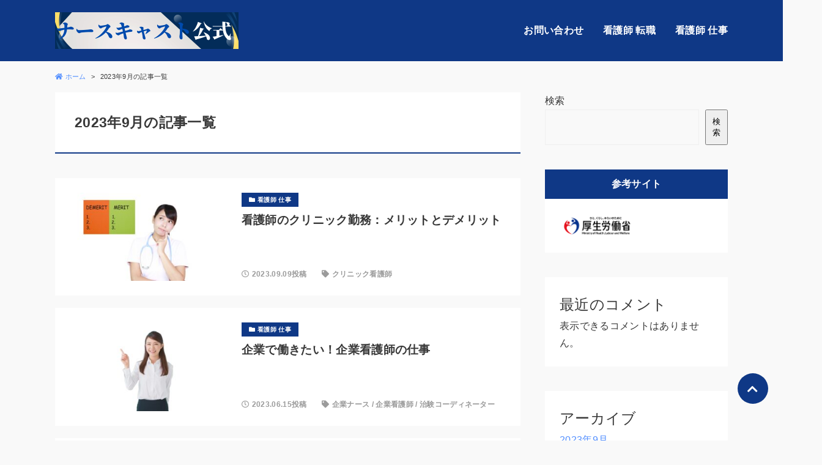

--- FILE ---
content_type: text/html; charset=UTF-8
request_url: https://iryo-keiei.org/2023/
body_size: 13061
content:
<!DOCTYPE html>
<html lang="ja">
<head prefix="og: http://ogp.me/ns#">
	<meta charset="UTF-8">
	<meta name="viewport" content="width=device-width, initial-scale=1.0">
	<meta name='robots' content='max-image-preview:large' />
<link rel='dns-prefetch' href='//kit.fontawesome.com' />
<link rel='dns-prefetch' href='//use.fontawesome.com' />
<link rel='dns-prefetch' href='//fonts.googleapis.com' />

<!-- SEO SIMPLE PACK 3.2.0 -->
<title>2023年 | 看護師 転職 ナースキャスト公式｜看護師求人 人気 ナースキャスト</title>
<meta name="robots" content="noindex">
<meta name="description" content="2023年の記事一覧ページです。">
<meta name="keywords" content="看護師求人 人気 ナースキャスト">
<link rel="canonical" href="https://iryo-keiei.org/2023/">
<meta property="og:locale" content="ja_JP">
<meta property="og:type" content="website">
<meta property="og:title" content="2023年 | 看護師 転職 ナースキャスト公式｜看護師求人 人気 ナースキャスト">
<meta property="og:description" content="2023年の記事一覧ページです。">
<meta property="og:url" content="https://iryo-keiei.org/2023/">
<meta property="og:site_name" content="看護師 転職 ナースキャスト公式｜看護師求人 人気 ナースキャスト">
<meta name="twitter:card" content="summary_large_image">
<!-- / SEO SIMPLE PACK -->

<style id='wp-img-auto-sizes-contain-inline-css'>
img:is([sizes=auto i],[sizes^="auto," i]){contain-intrinsic-size:3000px 1500px}
/*# sourceURL=wp-img-auto-sizes-contain-inline-css */
</style>
<style id='wp-emoji-styles-inline-css'>

	img.wp-smiley, img.emoji {
		display: inline !important;
		border: none !important;
		box-shadow: none !important;
		height: 1em !important;
		width: 1em !important;
		margin: 0 0.07em !important;
		vertical-align: -0.1em !important;
		background: none !important;
		padding: 0 !important;
	}
/*# sourceURL=wp-emoji-styles-inline-css */
</style>
<style id='wp-block-library-inline-css'>
:root{--wp-block-synced-color:#7a00df;--wp-block-synced-color--rgb:122,0,223;--wp-bound-block-color:var(--wp-block-synced-color);--wp-editor-canvas-background:#ddd;--wp-admin-theme-color:#007cba;--wp-admin-theme-color--rgb:0,124,186;--wp-admin-theme-color-darker-10:#006ba1;--wp-admin-theme-color-darker-10--rgb:0,107,160.5;--wp-admin-theme-color-darker-20:#005a87;--wp-admin-theme-color-darker-20--rgb:0,90,135;--wp-admin-border-width-focus:2px}@media (min-resolution:192dpi){:root{--wp-admin-border-width-focus:1.5px}}.wp-element-button{cursor:pointer}:root .has-very-light-gray-background-color{background-color:#eee}:root .has-very-dark-gray-background-color{background-color:#313131}:root .has-very-light-gray-color{color:#eee}:root .has-very-dark-gray-color{color:#313131}:root .has-vivid-green-cyan-to-vivid-cyan-blue-gradient-background{background:linear-gradient(135deg,#00d084,#0693e3)}:root .has-purple-crush-gradient-background{background:linear-gradient(135deg,#34e2e4,#4721fb 50%,#ab1dfe)}:root .has-hazy-dawn-gradient-background{background:linear-gradient(135deg,#faaca8,#dad0ec)}:root .has-subdued-olive-gradient-background{background:linear-gradient(135deg,#fafae1,#67a671)}:root .has-atomic-cream-gradient-background{background:linear-gradient(135deg,#fdd79a,#004a59)}:root .has-nightshade-gradient-background{background:linear-gradient(135deg,#330968,#31cdcf)}:root .has-midnight-gradient-background{background:linear-gradient(135deg,#020381,#2874fc)}:root{--wp--preset--font-size--normal:16px;--wp--preset--font-size--huge:42px}.has-regular-font-size{font-size:1em}.has-larger-font-size{font-size:2.625em}.has-normal-font-size{font-size:var(--wp--preset--font-size--normal)}.has-huge-font-size{font-size:var(--wp--preset--font-size--huge)}.has-text-align-center{text-align:center}.has-text-align-left{text-align:left}.has-text-align-right{text-align:right}.has-fit-text{white-space:nowrap!important}#end-resizable-editor-section{display:none}.aligncenter{clear:both}.items-justified-left{justify-content:flex-start}.items-justified-center{justify-content:center}.items-justified-right{justify-content:flex-end}.items-justified-space-between{justify-content:space-between}.screen-reader-text{border:0;clip-path:inset(50%);height:1px;margin:-1px;overflow:hidden;padding:0;position:absolute;width:1px;word-wrap:normal!important}.screen-reader-text:focus{background-color:#ddd;clip-path:none;color:#444;display:block;font-size:1em;height:auto;left:5px;line-height:normal;padding:15px 23px 14px;text-decoration:none;top:5px;width:auto;z-index:100000}html :where(.has-border-color){border-style:solid}html :where([style*=border-top-color]){border-top-style:solid}html :where([style*=border-right-color]){border-right-style:solid}html :where([style*=border-bottom-color]){border-bottom-style:solid}html :where([style*=border-left-color]){border-left-style:solid}html :where([style*=border-width]){border-style:solid}html :where([style*=border-top-width]){border-top-style:solid}html :where([style*=border-right-width]){border-right-style:solid}html :where([style*=border-bottom-width]){border-bottom-style:solid}html :where([style*=border-left-width]){border-left-style:solid}html :where(img[class*=wp-image-]){height:auto;max-width:100%}:where(figure){margin:0 0 1em}html :where(.is-position-sticky){--wp-admin--admin-bar--position-offset:var(--wp-admin--admin-bar--height,0px)}@media screen and (max-width:600px){html :where(.is-position-sticky){--wp-admin--admin-bar--position-offset:0px}}

/*# sourceURL=wp-block-library-inline-css */
</style><style id='wp-block-archives-inline-css'>
.wp-block-archives{box-sizing:border-box}.wp-block-archives-dropdown label{display:block}
/*# sourceURL=https://iryo-keiei.org/wp-includes/blocks/archives/style.min.css */
</style>
<style id='wp-block-categories-inline-css'>
.wp-block-categories{box-sizing:border-box}.wp-block-categories.alignleft{margin-right:2em}.wp-block-categories.alignright{margin-left:2em}.wp-block-categories.wp-block-categories-dropdown.aligncenter{text-align:center}.wp-block-categories .wp-block-categories__label{display:block;width:100%}
/*# sourceURL=https://iryo-keiei.org/wp-includes/blocks/categories/style.min.css */
</style>
<style id='wp-block-heading-inline-css'>
h1:where(.wp-block-heading).has-background,h2:where(.wp-block-heading).has-background,h3:where(.wp-block-heading).has-background,h4:where(.wp-block-heading).has-background,h5:where(.wp-block-heading).has-background,h6:where(.wp-block-heading).has-background{padding:1.25em 2.375em}h1.has-text-align-left[style*=writing-mode]:where([style*=vertical-lr]),h1.has-text-align-right[style*=writing-mode]:where([style*=vertical-rl]),h2.has-text-align-left[style*=writing-mode]:where([style*=vertical-lr]),h2.has-text-align-right[style*=writing-mode]:where([style*=vertical-rl]),h3.has-text-align-left[style*=writing-mode]:where([style*=vertical-lr]),h3.has-text-align-right[style*=writing-mode]:where([style*=vertical-rl]),h4.has-text-align-left[style*=writing-mode]:where([style*=vertical-lr]),h4.has-text-align-right[style*=writing-mode]:where([style*=vertical-rl]),h5.has-text-align-left[style*=writing-mode]:where([style*=vertical-lr]),h5.has-text-align-right[style*=writing-mode]:where([style*=vertical-rl]),h6.has-text-align-left[style*=writing-mode]:where([style*=vertical-lr]),h6.has-text-align-right[style*=writing-mode]:where([style*=vertical-rl]){rotate:180deg}
/*# sourceURL=https://iryo-keiei.org/wp-includes/blocks/heading/style.min.css */
</style>
<style id='wp-block-latest-comments-inline-css'>
ol.wp-block-latest-comments{box-sizing:border-box;margin-left:0}:where(.wp-block-latest-comments:not([style*=line-height] .wp-block-latest-comments__comment)){line-height:1.1}:where(.wp-block-latest-comments:not([style*=line-height] .wp-block-latest-comments__comment-excerpt p)){line-height:1.8}.has-dates :where(.wp-block-latest-comments:not([style*=line-height])),.has-excerpts :where(.wp-block-latest-comments:not([style*=line-height])){line-height:1.5}.wp-block-latest-comments .wp-block-latest-comments{padding-left:0}.wp-block-latest-comments__comment{list-style:none;margin-bottom:1em}.has-avatars .wp-block-latest-comments__comment{list-style:none;min-height:2.25em}.has-avatars .wp-block-latest-comments__comment .wp-block-latest-comments__comment-excerpt,.has-avatars .wp-block-latest-comments__comment .wp-block-latest-comments__comment-meta{margin-left:3.25em}.wp-block-latest-comments__comment-excerpt p{font-size:.875em;margin:.36em 0 1.4em}.wp-block-latest-comments__comment-date{display:block;font-size:.75em}.wp-block-latest-comments .avatar,.wp-block-latest-comments__comment-avatar{border-radius:1.5em;display:block;float:left;height:2.5em;margin-right:.75em;width:2.5em}.wp-block-latest-comments[class*=-font-size] a,.wp-block-latest-comments[style*=font-size] a{font-size:inherit}
/*# sourceURL=https://iryo-keiei.org/wp-includes/blocks/latest-comments/style.min.css */
</style>
<style id='wp-block-media-text-inline-css'>
.wp-block-media-text{box-sizing:border-box;
  /*!rtl:begin:ignore*/direction:ltr;
  /*!rtl:end:ignore*/display:grid;grid-template-columns:50% 1fr;grid-template-rows:auto}.wp-block-media-text.has-media-on-the-right{grid-template-columns:1fr 50%}.wp-block-media-text.is-vertically-aligned-top>.wp-block-media-text__content,.wp-block-media-text.is-vertically-aligned-top>.wp-block-media-text__media{align-self:start}.wp-block-media-text.is-vertically-aligned-center>.wp-block-media-text__content,.wp-block-media-text.is-vertically-aligned-center>.wp-block-media-text__media,.wp-block-media-text>.wp-block-media-text__content,.wp-block-media-text>.wp-block-media-text__media{align-self:center}.wp-block-media-text.is-vertically-aligned-bottom>.wp-block-media-text__content,.wp-block-media-text.is-vertically-aligned-bottom>.wp-block-media-text__media{align-self:end}.wp-block-media-text>.wp-block-media-text__media{
  /*!rtl:begin:ignore*/grid-column:1;grid-row:1;
  /*!rtl:end:ignore*/margin:0}.wp-block-media-text>.wp-block-media-text__content{direction:ltr;
  /*!rtl:begin:ignore*/grid-column:2;grid-row:1;
  /*!rtl:end:ignore*/padding:0 8%;word-break:break-word}.wp-block-media-text.has-media-on-the-right>.wp-block-media-text__media{
  /*!rtl:begin:ignore*/grid-column:2;grid-row:1
  /*!rtl:end:ignore*/}.wp-block-media-text.has-media-on-the-right>.wp-block-media-text__content{
  /*!rtl:begin:ignore*/grid-column:1;grid-row:1
  /*!rtl:end:ignore*/}.wp-block-media-text__media a{display:block}.wp-block-media-text__media img,.wp-block-media-text__media video{height:auto;max-width:unset;vertical-align:middle;width:100%}.wp-block-media-text.is-image-fill>.wp-block-media-text__media{background-size:cover;height:100%;min-height:250px}.wp-block-media-text.is-image-fill>.wp-block-media-text__media>a{display:block;height:100%}.wp-block-media-text.is-image-fill>.wp-block-media-text__media img{height:1px;margin:-1px;overflow:hidden;padding:0;position:absolute;width:1px;clip:rect(0,0,0,0);border:0}.wp-block-media-text.is-image-fill-element>.wp-block-media-text__media{height:100%;min-height:250px}.wp-block-media-text.is-image-fill-element>.wp-block-media-text__media>a{display:block;height:100%}.wp-block-media-text.is-image-fill-element>.wp-block-media-text__media img{height:100%;object-fit:cover;width:100%}@media (max-width:600px){.wp-block-media-text.is-stacked-on-mobile{grid-template-columns:100%!important}.wp-block-media-text.is-stacked-on-mobile>.wp-block-media-text__media{grid-column:1;grid-row:1}.wp-block-media-text.is-stacked-on-mobile>.wp-block-media-text__content{grid-column:1;grid-row:2}}
/*# sourceURL=https://iryo-keiei.org/wp-includes/blocks/media-text/style.min.css */
</style>
<style id='wp-block-search-inline-css'>
.wp-block-search__button{margin-left:10px;word-break:normal}.wp-block-search__button.has-icon{line-height:0}.wp-block-search__button svg{height:1.25em;min-height:24px;min-width:24px;width:1.25em;fill:currentColor;vertical-align:text-bottom}:where(.wp-block-search__button){border:1px solid #ccc;padding:6px 10px}.wp-block-search__inside-wrapper{display:flex;flex:auto;flex-wrap:nowrap;max-width:100%}.wp-block-search__label{width:100%}.wp-block-search.wp-block-search__button-only .wp-block-search__button{box-sizing:border-box;display:flex;flex-shrink:0;justify-content:center;margin-left:0;max-width:100%}.wp-block-search.wp-block-search__button-only .wp-block-search__inside-wrapper{min-width:0!important;transition-property:width}.wp-block-search.wp-block-search__button-only .wp-block-search__input{flex-basis:100%;transition-duration:.3s}.wp-block-search.wp-block-search__button-only.wp-block-search__searchfield-hidden,.wp-block-search.wp-block-search__button-only.wp-block-search__searchfield-hidden .wp-block-search__inside-wrapper{overflow:hidden}.wp-block-search.wp-block-search__button-only.wp-block-search__searchfield-hidden .wp-block-search__input{border-left-width:0!important;border-right-width:0!important;flex-basis:0;flex-grow:0;margin:0;min-width:0!important;padding-left:0!important;padding-right:0!important;width:0!important}:where(.wp-block-search__input){appearance:none;border:1px solid #949494;flex-grow:1;font-family:inherit;font-size:inherit;font-style:inherit;font-weight:inherit;letter-spacing:inherit;line-height:inherit;margin-left:0;margin-right:0;min-width:3rem;padding:8px;text-decoration:unset!important;text-transform:inherit}:where(.wp-block-search__button-inside .wp-block-search__inside-wrapper){background-color:#fff;border:1px solid #949494;box-sizing:border-box;padding:4px}:where(.wp-block-search__button-inside .wp-block-search__inside-wrapper) .wp-block-search__input{border:none;border-radius:0;padding:0 4px}:where(.wp-block-search__button-inside .wp-block-search__inside-wrapper) .wp-block-search__input:focus{outline:none}:where(.wp-block-search__button-inside .wp-block-search__inside-wrapper) :where(.wp-block-search__button){padding:4px 8px}.wp-block-search.aligncenter .wp-block-search__inside-wrapper{margin:auto}.wp-block[data-align=right] .wp-block-search.wp-block-search__button-only .wp-block-search__inside-wrapper{float:right}
/*# sourceURL=https://iryo-keiei.org/wp-includes/blocks/search/style.min.css */
</style>
<style id='wp-block-group-inline-css'>
.wp-block-group{box-sizing:border-box}:where(.wp-block-group.wp-block-group-is-layout-constrained){position:relative}
/*# sourceURL=https://iryo-keiei.org/wp-includes/blocks/group/style.min.css */
</style>
<style id='wp-block-paragraph-inline-css'>
.is-small-text{font-size:.875em}.is-regular-text{font-size:1em}.is-large-text{font-size:2.25em}.is-larger-text{font-size:3em}.has-drop-cap:not(:focus):first-letter{float:left;font-size:8.4em;font-style:normal;font-weight:100;line-height:.68;margin:.05em .1em 0 0;text-transform:uppercase}body.rtl .has-drop-cap:not(:focus):first-letter{float:none;margin-left:.1em}p.has-drop-cap.has-background{overflow:hidden}:root :where(p.has-background){padding:1.25em 2.375em}:where(p.has-text-color:not(.has-link-color)) a{color:inherit}p.has-text-align-left[style*="writing-mode:vertical-lr"],p.has-text-align-right[style*="writing-mode:vertical-rl"]{rotate:180deg}
/*# sourceURL=https://iryo-keiei.org/wp-includes/blocks/paragraph/style.min.css */
</style>
<style id='global-styles-inline-css'>
:root{--wp--preset--aspect-ratio--square: 1;--wp--preset--aspect-ratio--4-3: 4/3;--wp--preset--aspect-ratio--3-4: 3/4;--wp--preset--aspect-ratio--3-2: 3/2;--wp--preset--aspect-ratio--2-3: 2/3;--wp--preset--aspect-ratio--16-9: 16/9;--wp--preset--aspect-ratio--9-16: 9/16;--wp--preset--color--black: #000000;--wp--preset--color--cyan-bluish-gray: #abb8c3;--wp--preset--color--white: #ffffff;--wp--preset--color--pale-pink: #f78da7;--wp--preset--color--vivid-red: #cf2e2e;--wp--preset--color--luminous-vivid-orange: #ff6900;--wp--preset--color--luminous-vivid-amber: #fcb900;--wp--preset--color--light-green-cyan: #7bdcb5;--wp--preset--color--vivid-green-cyan: #00d084;--wp--preset--color--pale-cyan-blue: #8ed1fc;--wp--preset--color--vivid-cyan-blue: #0693e3;--wp--preset--color--vivid-purple: #9b51e0;--wp--preset--gradient--vivid-cyan-blue-to-vivid-purple: linear-gradient(135deg,rgb(6,147,227) 0%,rgb(155,81,224) 100%);--wp--preset--gradient--light-green-cyan-to-vivid-green-cyan: linear-gradient(135deg,rgb(122,220,180) 0%,rgb(0,208,130) 100%);--wp--preset--gradient--luminous-vivid-amber-to-luminous-vivid-orange: linear-gradient(135deg,rgb(252,185,0) 0%,rgb(255,105,0) 100%);--wp--preset--gradient--luminous-vivid-orange-to-vivid-red: linear-gradient(135deg,rgb(255,105,0) 0%,rgb(207,46,46) 100%);--wp--preset--gradient--very-light-gray-to-cyan-bluish-gray: linear-gradient(135deg,rgb(238,238,238) 0%,rgb(169,184,195) 100%);--wp--preset--gradient--cool-to-warm-spectrum: linear-gradient(135deg,rgb(74,234,220) 0%,rgb(151,120,209) 20%,rgb(207,42,186) 40%,rgb(238,44,130) 60%,rgb(251,105,98) 80%,rgb(254,248,76) 100%);--wp--preset--gradient--blush-light-purple: linear-gradient(135deg,rgb(255,206,236) 0%,rgb(152,150,240) 100%);--wp--preset--gradient--blush-bordeaux: linear-gradient(135deg,rgb(254,205,165) 0%,rgb(254,45,45) 50%,rgb(107,0,62) 100%);--wp--preset--gradient--luminous-dusk: linear-gradient(135deg,rgb(255,203,112) 0%,rgb(199,81,192) 50%,rgb(65,88,208) 100%);--wp--preset--gradient--pale-ocean: linear-gradient(135deg,rgb(255,245,203) 0%,rgb(182,227,212) 50%,rgb(51,167,181) 100%);--wp--preset--gradient--electric-grass: linear-gradient(135deg,rgb(202,248,128) 0%,rgb(113,206,126) 100%);--wp--preset--gradient--midnight: linear-gradient(135deg,rgb(2,3,129) 0%,rgb(40,116,252) 100%);--wp--preset--font-size--small: 13px;--wp--preset--font-size--medium: 20px;--wp--preset--font-size--large: 36px;--wp--preset--font-size--x-large: 42px;--wp--preset--spacing--20: 0.44rem;--wp--preset--spacing--30: 0.67rem;--wp--preset--spacing--40: 1rem;--wp--preset--spacing--50: 1.5rem;--wp--preset--spacing--60: 2.25rem;--wp--preset--spacing--70: 3.38rem;--wp--preset--spacing--80: 5.06rem;--wp--preset--shadow--natural: 6px 6px 9px rgba(0, 0, 0, 0.2);--wp--preset--shadow--deep: 12px 12px 50px rgba(0, 0, 0, 0.4);--wp--preset--shadow--sharp: 6px 6px 0px rgba(0, 0, 0, 0.2);--wp--preset--shadow--outlined: 6px 6px 0px -3px rgb(255, 255, 255), 6px 6px rgb(0, 0, 0);--wp--preset--shadow--crisp: 6px 6px 0px rgb(0, 0, 0);}:where(.is-layout-flex){gap: 0.5em;}:where(.is-layout-grid){gap: 0.5em;}body .is-layout-flex{display: flex;}.is-layout-flex{flex-wrap: wrap;align-items: center;}.is-layout-flex > :is(*, div){margin: 0;}body .is-layout-grid{display: grid;}.is-layout-grid > :is(*, div){margin: 0;}:where(.wp-block-columns.is-layout-flex){gap: 2em;}:where(.wp-block-columns.is-layout-grid){gap: 2em;}:where(.wp-block-post-template.is-layout-flex){gap: 1.25em;}:where(.wp-block-post-template.is-layout-grid){gap: 1.25em;}.has-black-color{color: var(--wp--preset--color--black) !important;}.has-cyan-bluish-gray-color{color: var(--wp--preset--color--cyan-bluish-gray) !important;}.has-white-color{color: var(--wp--preset--color--white) !important;}.has-pale-pink-color{color: var(--wp--preset--color--pale-pink) !important;}.has-vivid-red-color{color: var(--wp--preset--color--vivid-red) !important;}.has-luminous-vivid-orange-color{color: var(--wp--preset--color--luminous-vivid-orange) !important;}.has-luminous-vivid-amber-color{color: var(--wp--preset--color--luminous-vivid-amber) !important;}.has-light-green-cyan-color{color: var(--wp--preset--color--light-green-cyan) !important;}.has-vivid-green-cyan-color{color: var(--wp--preset--color--vivid-green-cyan) !important;}.has-pale-cyan-blue-color{color: var(--wp--preset--color--pale-cyan-blue) !important;}.has-vivid-cyan-blue-color{color: var(--wp--preset--color--vivid-cyan-blue) !important;}.has-vivid-purple-color{color: var(--wp--preset--color--vivid-purple) !important;}.has-black-background-color{background-color: var(--wp--preset--color--black) !important;}.has-cyan-bluish-gray-background-color{background-color: var(--wp--preset--color--cyan-bluish-gray) !important;}.has-white-background-color{background-color: var(--wp--preset--color--white) !important;}.has-pale-pink-background-color{background-color: var(--wp--preset--color--pale-pink) !important;}.has-vivid-red-background-color{background-color: var(--wp--preset--color--vivid-red) !important;}.has-luminous-vivid-orange-background-color{background-color: var(--wp--preset--color--luminous-vivid-orange) !important;}.has-luminous-vivid-amber-background-color{background-color: var(--wp--preset--color--luminous-vivid-amber) !important;}.has-light-green-cyan-background-color{background-color: var(--wp--preset--color--light-green-cyan) !important;}.has-vivid-green-cyan-background-color{background-color: var(--wp--preset--color--vivid-green-cyan) !important;}.has-pale-cyan-blue-background-color{background-color: var(--wp--preset--color--pale-cyan-blue) !important;}.has-vivid-cyan-blue-background-color{background-color: var(--wp--preset--color--vivid-cyan-blue) !important;}.has-vivid-purple-background-color{background-color: var(--wp--preset--color--vivid-purple) !important;}.has-black-border-color{border-color: var(--wp--preset--color--black) !important;}.has-cyan-bluish-gray-border-color{border-color: var(--wp--preset--color--cyan-bluish-gray) !important;}.has-white-border-color{border-color: var(--wp--preset--color--white) !important;}.has-pale-pink-border-color{border-color: var(--wp--preset--color--pale-pink) !important;}.has-vivid-red-border-color{border-color: var(--wp--preset--color--vivid-red) !important;}.has-luminous-vivid-orange-border-color{border-color: var(--wp--preset--color--luminous-vivid-orange) !important;}.has-luminous-vivid-amber-border-color{border-color: var(--wp--preset--color--luminous-vivid-amber) !important;}.has-light-green-cyan-border-color{border-color: var(--wp--preset--color--light-green-cyan) !important;}.has-vivid-green-cyan-border-color{border-color: var(--wp--preset--color--vivid-green-cyan) !important;}.has-pale-cyan-blue-border-color{border-color: var(--wp--preset--color--pale-cyan-blue) !important;}.has-vivid-cyan-blue-border-color{border-color: var(--wp--preset--color--vivid-cyan-blue) !important;}.has-vivid-purple-border-color{border-color: var(--wp--preset--color--vivid-purple) !important;}.has-vivid-cyan-blue-to-vivid-purple-gradient-background{background: var(--wp--preset--gradient--vivid-cyan-blue-to-vivid-purple) !important;}.has-light-green-cyan-to-vivid-green-cyan-gradient-background{background: var(--wp--preset--gradient--light-green-cyan-to-vivid-green-cyan) !important;}.has-luminous-vivid-amber-to-luminous-vivid-orange-gradient-background{background: var(--wp--preset--gradient--luminous-vivid-amber-to-luminous-vivid-orange) !important;}.has-luminous-vivid-orange-to-vivid-red-gradient-background{background: var(--wp--preset--gradient--luminous-vivid-orange-to-vivid-red) !important;}.has-very-light-gray-to-cyan-bluish-gray-gradient-background{background: var(--wp--preset--gradient--very-light-gray-to-cyan-bluish-gray) !important;}.has-cool-to-warm-spectrum-gradient-background{background: var(--wp--preset--gradient--cool-to-warm-spectrum) !important;}.has-blush-light-purple-gradient-background{background: var(--wp--preset--gradient--blush-light-purple) !important;}.has-blush-bordeaux-gradient-background{background: var(--wp--preset--gradient--blush-bordeaux) !important;}.has-luminous-dusk-gradient-background{background: var(--wp--preset--gradient--luminous-dusk) !important;}.has-pale-ocean-gradient-background{background: var(--wp--preset--gradient--pale-ocean) !important;}.has-electric-grass-gradient-background{background: var(--wp--preset--gradient--electric-grass) !important;}.has-midnight-gradient-background{background: var(--wp--preset--gradient--midnight) !important;}.has-small-font-size{font-size: var(--wp--preset--font-size--small) !important;}.has-medium-font-size{font-size: var(--wp--preset--font-size--medium) !important;}.has-large-font-size{font-size: var(--wp--preset--font-size--large) !important;}.has-x-large-font-size{font-size: var(--wp--preset--font-size--x-large) !important;}
/*# sourceURL=global-styles-inline-css */
</style>

<style id='classic-theme-styles-inline-css'>
/*! This file is auto-generated */
.wp-block-button__link{color:#fff;background-color:#32373c;border-radius:9999px;box-shadow:none;text-decoration:none;padding:calc(.667em + 2px) calc(1.333em + 2px);font-size:1.125em}.wp-block-file__button{background:#32373c;color:#fff;text-decoration:none}
/*# sourceURL=/wp-includes/css/classic-themes.min.css */
</style>
<link rel='stylesheet' id='bfb_fontawesome_stylesheet-css' href='https://use.fontawesome.com/releases/v5.12.1/css/all.css?ver=6.9' media='all' />
<link rel='stylesheet' id='bfb_font_Montserrat-css' href='https://fonts.googleapis.com/css?family=Montserrat&#038;display=swap&#038;ver=6.9' media='all' />
<link rel='stylesheet' id='sbd-block-style-post-css' href='https://iryo-keiei.org/wp-content/plugins/simple-blog-design-for-meril/build/style-index.css?ver=1.2.2' media='all' />
<link rel='stylesheet' id='parent-css' href='https://iryo-keiei.org/wp-content/themes/meril/style.css?ver=6.9' media='all' />
<link rel='stylesheet' id='mrl-style-css' href='https://iryo-keiei.org/wp-content/themes/meril-child-main/style.css?ver=1.0.0' media='all' />
<link rel='stylesheet' id='mrl-google_fonts-css' href='https://fonts.googleapis.com/css2?family=Noto+Sans%3Awght%40400%3B700&#038;display=swap&#038;ver=1.0.0' media='all' />
<link rel='stylesheet' id='sbd_style-css' href='https://iryo-keiei.org/?sbd=1&#038;ver=6.9' media='all' />
<link rel='stylesheet' id='sbd-sroll-css-css' href='https://iryo-keiei.org/wp-content/plugins/simple-blog-design-for-meril/addon/scroll-hint/style.css?ver=1.0.0' media='all' />
<script src="https://iryo-keiei.org/wp-includes/js/jquery/jquery.min.js?ver=3.7.1" id="jquery-core-js"></script>
<script src="https://iryo-keiei.org/wp-includes/js/jquery/jquery-migrate.min.js?ver=3.4.1" id="jquery-migrate-js"></script>
<link rel="https://api.w.org/" href="https://iryo-keiei.org/wp-json/" /><link rel="EditURI" type="application/rsd+xml" title="RSD" href="https://iryo-keiei.org/xmlrpc.php?rsd" />
<meta name="generator" content="WordPress 6.9" />
	<style type="text/css">
	:root {
				--main-color: #0f3886 ;
		--bg-color-header: #0f3886 ;
		--text-color-header: #fff;
		
				--sub-color: #3872a4 ;
		--bg-color-footter: #3872a4 ;
		--text-color-footer: #fff;
		
		
			}
	</style>

		<link rel="icon" href="https://iryo-keiei.org/wp-content/uploads/2023/04/cropped-navi-32x32.png" sizes="32x32" />
<link rel="icon" href="https://iryo-keiei.org/wp-content/uploads/2023/04/cropped-navi-192x192.png" sizes="192x192" />
<link rel="apple-touch-icon" href="https://iryo-keiei.org/wp-content/uploads/2023/04/cropped-navi-180x180.png" />
<meta name="msapplication-TileImage" content="https://iryo-keiei.org/wp-content/uploads/2023/04/cropped-navi-270x270.png" />
<style id="wpforms-css-vars-root">
				:root {
					--wpforms-field-border-radius: 3px;
--wpforms-field-background-color: #ffffff;
--wpforms-field-border-color: rgba( 0, 0, 0, 0.25 );
--wpforms-field-text-color: rgba( 0, 0, 0, 0.7 );
--wpforms-label-color: rgba( 0, 0, 0, 0.85 );
--wpforms-label-sublabel-color: rgba( 0, 0, 0, 0.55 );
--wpforms-label-error-color: #d63637;
--wpforms-button-border-radius: 3px;
--wpforms-button-background-color: #066aab;
--wpforms-button-text-color: #ffffff;
--wpforms-field-size-input-height: 43px;
--wpforms-field-size-input-spacing: 15px;
--wpforms-field-size-font-size: 16px;
--wpforms-field-size-line-height: 19px;
--wpforms-field-size-padding-h: 14px;
--wpforms-field-size-checkbox-size: 16px;
--wpforms-field-size-sublabel-spacing: 5px;
--wpforms-field-size-icon-size: 1;
--wpforms-label-size-font-size: 16px;
--wpforms-label-size-line-height: 19px;
--wpforms-label-size-sublabel-font-size: 14px;
--wpforms-label-size-sublabel-line-height: 17px;
--wpforms-button-size-font-size: 17px;
--wpforms-button-size-height: 41px;
--wpforms-button-size-padding-h: 15px;
--wpforms-button-size-margin-top: 10px;

				}
			</style></head>


	<body data-rsssl=1 class="archive date wp-theme-meril wp-child-theme-meril-child-main p-heading-default p-rinker-default" >


			
	<header id="l-header" class="p-header">
		<div id="js-sp-nav" class="l-contents p-header__inner">

			<!-- ロゴ -->
			<div class="p-header__logo-area">
								<div class="p-header__logo-title">
											<a  class="p-header__logo-link" href='https://iryo-keiei.org/' title='看護師 転職 ナースキャスト公式｜看護師求人 人気 ナースキャスト' rel='home'><img src='https://iryo-keiei.org/wp-content/uploads/2023/05/nursecast.png' alt=''></a>
									</div>
			</div>

			<!-- メニュー -->
							<div class="p-header__menu-area">	
					<div class="p-sitenav u-sp-hdn">
					<nav class="p-mainmenu"><ul id="menu-%e7%9c%8b%e8%ad%b7%e5%b8%ab%e6%b1%82%e4%ba%ba%e3%83%8a%e3%83%93%e6%af%94%e8%bc%83" class="menu"><li id="menu-item-46" class="menu-item menu-item-type-post_type menu-item-object-page menu-item-46"><span class="c-hover-slideline"><a href="https://iryo-keiei.org/contact/">お問い合わせ</a></span></li>
<li id="menu-item-129" class="menu-item menu-item-type-taxonomy menu-item-object-category menu-item-has-children menu-item-129"><span class="c-hover-slideline"><a href="https://iryo-keiei.org/category/%e7%9c%8b%e8%ad%b7%e5%b8%ab-%e8%bb%a2%e8%81%b7/">看護師 転職</a></span>
<ul class="sub-menu">
	<li id="menu-item-132" class="menu-item menu-item-type-post_type menu-item-object-post menu-item-132"><span class="c-hover-slideline"><a href="https://iryo-keiei.org/local/">地方で活躍する看護師の転職成功の秘訣</a></span></li>
	<li id="menu-item-133" class="menu-item menu-item-type-post_type menu-item-object-post menu-item-133"><span class="c-hover-slideline"><a href="https://iryo-keiei.org/nonightshift/">夜勤のない看護師求人の見つけ方と注意点</a></span></li>
	<li id="menu-item-134" class="menu-item menu-item-type-post_type menu-item-object-post menu-item-134"><span class="c-hover-slideline"><a href="https://iryo-keiei.org/mother-father-nurse/">子育てと両立する看護師の転職での職場選びのポイント</a></span></li>
	<li id="menu-item-135" class="menu-item menu-item-type-post_type menu-item-object-post menu-item-135"><span class="c-hover-slideline"><a href="https://iryo-keiei.org/male-nurse/">男性看護師の転職方法 チャンスと課題を見極める</a></span></li>
	<li id="menu-item-136" class="menu-item menu-item-type-post_type menu-item-object-post menu-item-136"><span class="c-hover-slideline"><a href="https://iryo-keiei.org/hospitalnurse_home-visit-nurse/">病院看護師から訪問看護師への転職</a></span></li>
	<li id="menu-item-137" class="menu-item menu-item-type-post_type menu-item-object-post menu-item-137"><span class="c-hover-slideline"><a href="https://iryo-keiei.org/oversea/">看護師が海外で働くために必要な資格と転職方法</a></span></li>
	<li id="menu-item-138" class="menu-item menu-item-type-post_type menu-item-object-post menu-item-138"><span class="c-hover-slideline"><a href="https://iryo-keiei.org/career-development-strategies/">看護師のためのキャリアアップ戦略で転職を成功させる方法</a></span></li>
	<li id="menu-item-139" class="menu-item menu-item-type-post_type menu-item-object-post menu-item-139"><span class="c-hover-slideline"><a href="https://iryo-keiei.org/reasonforleaving/">看護師のための退職理由の考え方と伝え方</a></span></li>
	<li id="menu-item-140" class="menu-item menu-item-type-post_type menu-item-object-post menu-item-140"><span class="c-hover-slideline"><a href="https://iryo-keiei.org/blank/">看護師のブランクを乗り越える転職活動のコツ</a></span></li>
	<li id="menu-item-141" class="menu-item menu-item-type-post_type menu-item-object-post menu-item-141"><span class="c-hover-slideline"><a href="https://iryo-keiei.org/annual-income-increase/">看護師の転職で年収アップする方法</a></span></li>
	<li id="menu-item-142" class="menu-item menu-item-type-post_type menu-item-object-post menu-item-142"><span class="c-hover-slideline"><a href="https://iryo-keiei.org/timing/">看護師の転職の時期 ベストタイミングを見極める方法</a></span></li>
	<li id="menu-item-143" class="menu-item menu-item-type-post_type menu-item-object-post menu-item-143"><span class="c-hover-slideline"><a href="https://iryo-keiei.org/faq/">看護師の転職の面接対策～よくある質問例と回答例</a></span></li>
	<li id="menu-item-144" class="menu-item menu-item-type-post_type menu-item-object-post menu-item-144"><span class="c-hover-slideline"><a href="https://iryo-keiei.org/success/">看護師転職の成功への道 チェックポイントと注意点</a></span></li>
	<li id="menu-item-145" class="menu-item menu-item-type-post_type menu-item-object-post menu-item-145"><span class="c-hover-slideline"><a href="https://iryo-keiei.org/five-official-popular-companies/">看護師転職サイト 公式人気五社</a></span></li>
	<li id="menu-item-146" class="menu-item menu-item-type-post_type menu-item-object-post menu-item-146"><span class="c-hover-slideline"><a href="https://iryo-keiei.org/resume/">転職する看護師のための履歴書＆職務経歴書の書き方</a></span></li>
	<li id="menu-item-147" class="menu-item menu-item-type-post_type menu-item-object-post menu-item-147"><span class="c-hover-slideline"><a href="https://iryo-keiei.org/counseling/">転職で悩む看護師のためのキャリアカウンセリング</a></span></li>
	<li id="menu-item-149" class="menu-item menu-item-type-post_type menu-item-object-post menu-item-149"><span class="c-hover-slideline"><a href="https://iryo-keiei.org/own-analysis/">転職前の自己分析 看護師が知っておくべきポイント</a></span></li>
	<li id="menu-item-150" class="menu-item menu-item-type-post_type menu-item-object-post menu-item-150"><span class="c-hover-slideline"><a href="https://iryo-keiei.org/ng/">転職活動中の看護師が避けるべきNG行動</a></span></li>
	<li id="menu-item-157" class="menu-item menu-item-type-post_type menu-item-object-post menu-item-157"><span class="c-hover-slideline"><a href="https://iryo-keiei.org/failurecases/">看護師転職の失敗例～どうして失敗するのか？</a></span></li>
	<li id="menu-item-177" class="menu-item menu-item-type-post_type menu-item-object-post menu-item-177"><span class="c-hover-slideline"><a href="https://iryo-keiei.org/koukaishinai/">看護師が転職に後悔しないためにやるべき4つのこと</a></span></li>
	<li id="menu-item-197" class="menu-item menu-item-type-post_type menu-item-object-post menu-item-197"><span class="c-hover-slideline"><a href="https://iryo-keiei.org/ochirushiboiudouki/">看護師の転職の面接に落ちる志望動機とは？</a></span></li>
</ul>
</li>
<li id="menu-item-130" class="menu-item menu-item-type-taxonomy menu-item-object-category menu-item-has-children menu-item-130"><span class="c-hover-slideline"><a href="https://iryo-keiei.org/category/%e7%9c%8b%e8%ad%b7%e5%b8%ab-%e4%bb%95%e4%ba%8b/">看護師 仕事</a></span>
<ul class="sub-menu">
	<li id="menu-item-131" class="menu-item menu-item-type-post_type menu-item-object-post menu-item-131"><span class="c-hover-slideline"><a href="https://iryo-keiei.org/firsttime/">ナースの転職先で初日に注意する事と転職後のスキルアップ</a></span></li>
	<li id="menu-item-148" class="menu-item menu-item-type-post_type menu-item-object-post menu-item-148"><span class="c-hover-slideline"><a href="https://iryo-keiei.org/mentalhealthcare/">転職先で働く看護師のメンタルケアと新環境への適応方法</a></span></li>
	<li id="menu-item-196" class="menu-item menu-item-type-post_type menu-item-object-post menu-item-196"><span class="c-hover-slideline"><a href="https://iryo-keiei.org/gairai/">外来看護師の働き方と給料</a></span></li>
	<li id="menu-item-211" class="menu-item menu-item-type-post_type menu-item-object-post menu-item-211"><span class="c-hover-slideline"><a href="https://iryo-keiei.org/kigyo/">企業で働きたい！企業看護師の仕事</a></span></li>
	<li id="menu-item-231" class="menu-item menu-item-type-post_type menu-item-object-post menu-item-231"><span class="c-hover-slideline"><a href="https://iryo-keiei.org/clinic-nurse/">看護師のクリニック勤務：メリットとデメリット</a></span></li>
</ul>
</li>
</ul></nav>					</div>
					<p id="js-menu-btn" class="p-menu-btn u-pc-hdn">
						<span></span><span></span><span></span>
					</p>
					<div class="p-sitenav-sp u-pc-hdn">
					<nav class="p-mainmenu-sp"><ul id="menu-%e7%9c%8b%e8%ad%b7%e5%b8%ab%e6%b1%82%e4%ba%ba%e3%83%8a%e3%83%93%e6%af%94%e8%bc%83-1" class="menu"><li class="menu-item menu-item-type-post_type menu-item-object-page menu-item-46"><a href="https://iryo-keiei.org/contact/">お問い合わせ</a></li>
<li class="menu-item menu-item-type-taxonomy menu-item-object-category menu-item-has-children menu-item-129"><a href="https://iryo-keiei.org/category/%e7%9c%8b%e8%ad%b7%e5%b8%ab-%e8%bb%a2%e8%81%b7/">看護師 転職</a>
<ul class="sub-menu">
	<li class="menu-item menu-item-type-post_type menu-item-object-post menu-item-132"><a href="https://iryo-keiei.org/local/">地方で活躍する看護師の転職成功の秘訣</a></li>
	<li class="menu-item menu-item-type-post_type menu-item-object-post menu-item-133"><a href="https://iryo-keiei.org/nonightshift/">夜勤のない看護師求人の見つけ方と注意点</a></li>
	<li class="menu-item menu-item-type-post_type menu-item-object-post menu-item-134"><a href="https://iryo-keiei.org/mother-father-nurse/">子育てと両立する看護師の転職での職場選びのポイント</a></li>
	<li class="menu-item menu-item-type-post_type menu-item-object-post menu-item-135"><a href="https://iryo-keiei.org/male-nurse/">男性看護師の転職方法 チャンスと課題を見極める</a></li>
	<li class="menu-item menu-item-type-post_type menu-item-object-post menu-item-136"><a href="https://iryo-keiei.org/hospitalnurse_home-visit-nurse/">病院看護師から訪問看護師への転職</a></li>
	<li class="menu-item menu-item-type-post_type menu-item-object-post menu-item-137"><a href="https://iryo-keiei.org/oversea/">看護師が海外で働くために必要な資格と転職方法</a></li>
	<li class="menu-item menu-item-type-post_type menu-item-object-post menu-item-138"><a href="https://iryo-keiei.org/career-development-strategies/">看護師のためのキャリアアップ戦略で転職を成功させる方法</a></li>
	<li class="menu-item menu-item-type-post_type menu-item-object-post menu-item-139"><a href="https://iryo-keiei.org/reasonforleaving/">看護師のための退職理由の考え方と伝え方</a></li>
	<li class="menu-item menu-item-type-post_type menu-item-object-post menu-item-140"><a href="https://iryo-keiei.org/blank/">看護師のブランクを乗り越える転職活動のコツ</a></li>
	<li class="menu-item menu-item-type-post_type menu-item-object-post menu-item-141"><a href="https://iryo-keiei.org/annual-income-increase/">看護師の転職で年収アップする方法</a></li>
	<li class="menu-item menu-item-type-post_type menu-item-object-post menu-item-142"><a href="https://iryo-keiei.org/timing/">看護師の転職の時期 ベストタイミングを見極める方法</a></li>
	<li class="menu-item menu-item-type-post_type menu-item-object-post menu-item-143"><a href="https://iryo-keiei.org/faq/">看護師の転職の面接対策～よくある質問例と回答例</a></li>
	<li class="menu-item menu-item-type-post_type menu-item-object-post menu-item-144"><a href="https://iryo-keiei.org/success/">看護師転職の成功への道 チェックポイントと注意点</a></li>
	<li class="menu-item menu-item-type-post_type menu-item-object-post menu-item-145"><a href="https://iryo-keiei.org/five-official-popular-companies/">看護師転職サイト 公式人気五社</a></li>
	<li class="menu-item menu-item-type-post_type menu-item-object-post menu-item-146"><a href="https://iryo-keiei.org/resume/">転職する看護師のための履歴書＆職務経歴書の書き方</a></li>
	<li class="menu-item menu-item-type-post_type menu-item-object-post menu-item-147"><a href="https://iryo-keiei.org/counseling/">転職で悩む看護師のためのキャリアカウンセリング</a></li>
	<li class="menu-item menu-item-type-post_type menu-item-object-post menu-item-149"><a href="https://iryo-keiei.org/own-analysis/">転職前の自己分析 看護師が知っておくべきポイント</a></li>
	<li class="menu-item menu-item-type-post_type menu-item-object-post menu-item-150"><a href="https://iryo-keiei.org/ng/">転職活動中の看護師が避けるべきNG行動</a></li>
	<li class="menu-item menu-item-type-post_type menu-item-object-post menu-item-157"><a href="https://iryo-keiei.org/failurecases/">看護師転職の失敗例～どうして失敗するのか？</a></li>
	<li class="menu-item menu-item-type-post_type menu-item-object-post menu-item-177"><a href="https://iryo-keiei.org/koukaishinai/">看護師が転職に後悔しないためにやるべき4つのこと</a></li>
	<li class="menu-item menu-item-type-post_type menu-item-object-post menu-item-197"><a href="https://iryo-keiei.org/ochirushiboiudouki/">看護師の転職の面接に落ちる志望動機とは？</a></li>
</ul>
</li>
<li class="menu-item menu-item-type-taxonomy menu-item-object-category menu-item-has-children menu-item-130"><a href="https://iryo-keiei.org/category/%e7%9c%8b%e8%ad%b7%e5%b8%ab-%e4%bb%95%e4%ba%8b/">看護師 仕事</a>
<ul class="sub-menu">
	<li class="menu-item menu-item-type-post_type menu-item-object-post menu-item-131"><a href="https://iryo-keiei.org/firsttime/">ナースの転職先で初日に注意する事と転職後のスキルアップ</a></li>
	<li class="menu-item menu-item-type-post_type menu-item-object-post menu-item-148"><a href="https://iryo-keiei.org/mentalhealthcare/">転職先で働く看護師のメンタルケアと新環境への適応方法</a></li>
	<li class="menu-item menu-item-type-post_type menu-item-object-post menu-item-196"><a href="https://iryo-keiei.org/gairai/">外来看護師の働き方と給料</a></li>
	<li class="menu-item menu-item-type-post_type menu-item-object-post menu-item-211"><a href="https://iryo-keiei.org/kigyo/">企業で働きたい！企業看護師の仕事</a></li>
	<li class="menu-item menu-item-type-post_type menu-item-object-post menu-item-231"><a href="https://iryo-keiei.org/clinic-nurse/">看護師のクリニック勤務：メリットとデメリット</a></li>
</ul>
</li>
</ul></nav>					</div>
				</div>
			
		</div>
	</header>

	<div id="l-breadcrumb" class="l-contents"><nav class="p-breadcrumb"><ul class="p-breadcrumb__list"><li><a href="https://iryo-keiei.org/"><i class="fas fa-home u-mr-icon"></i><span>ホーム</span></a></li><li><span>2023年9月の記事一覧</span></li></ul></nav></div>
<div id="l-main-container" class="l-contents l-contents--sp-full">
	<main id="l-main">
		<h1 class="c-archive-ttl u-lineh-s">
			2023年9月の記事一覧		</h1>

		<section class="l-contents-innerl-contents--sp-full">
	<!-- 記事一覧 -->
	<div class='p-list-unit'>
						<article class="p-list c-hover-shadow post-228 post type-post status-publish format-standard has-post-thumbnail hentry category-4 tag-9">

					<!-- アイキャッチ画像出力 -->
					<a class="p-list__img-area" href="https://iryo-keiei.org/clinic-nurse/">
						<figure class="p-list__img-figure c-img-fixed-ratio">
							<img class="p-list__img" src="https://iryo-keiei.org/wp-content/uploads/2023/09/merit-demerit-320x180.jpg" alt="看護師のクリニック勤務：メリットとデメリット ">
						</figure>
					</a>

					<!-- カテゴリー出力 -->
					<div class="p-list__category-area">
						<a class="c-category c-hover-opacity" href="https://iryo-keiei.org/category/%e7%9c%8b%e8%ad%b7%e5%b8%ab-%e4%bb%95%e4%ba%8b/"><i class="fas fa-folder u-mr-icon"></i><span>看護師 仕事</span></a>					</div>

					<!-- タイトル出力 -->
					<a class="p-list__title-area" href="https://iryo-keiei.org/clinic-nurse/">
						<h2 class="p-list__title u-lineh-s">看護師のクリニック勤務：メリットとデメリット</h2>
					</a>

					<!-- 更新日出力 -->
					<p class="p-list__date-area u-text-aside">
						<i class="far fa-clock u-mr-icon"></i><span>2023.09.09投稿</span>					</p>

					<!-- タグー覧出力 -->
					<div class="p-list__tags-area">
						<div class="c-tag u-text-aside"><i class="fas fa-tag u-mr-icon"></i><a href="https://iryo-keiei.org/tag/%e3%82%af%e3%83%aa%e3%83%8b%e3%83%83%e3%82%af%e7%9c%8b%e8%ad%b7%e5%b8%ab/" rel="tag">クリニック看護師</a></div>					</div>

				</article>
								<article class="p-list c-hover-shadow post-204 post type-post status-publish format-standard has-post-thumbnail hentry category-4 tag-7 tag-6 tag-8">

					<!-- アイキャッチ画像出力 -->
					<a class="p-list__img-area" href="https://iryo-keiei.org/kigyo/">
						<figure class="p-list__img-figure c-img-fixed-ratio">
							<img class="p-list__img" src="https://iryo-keiei.org/wp-content/uploads/2023/06/kigyo-nurse1-320x180.jpg" alt="企業で働きたい！企業看護師の仕事 ">
						</figure>
					</a>

					<!-- カテゴリー出力 -->
					<div class="p-list__category-area">
						<a class="c-category c-hover-opacity" href="https://iryo-keiei.org/category/%e7%9c%8b%e8%ad%b7%e5%b8%ab-%e4%bb%95%e4%ba%8b/"><i class="fas fa-folder u-mr-icon"></i><span>看護師 仕事</span></a>					</div>

					<!-- タイトル出力 -->
					<a class="p-list__title-area" href="https://iryo-keiei.org/kigyo/">
						<h2 class="p-list__title u-lineh-s">企業で働きたい！企業看護師の仕事</h2>
					</a>

					<!-- 更新日出力 -->
					<p class="p-list__date-area u-text-aside">
						<i class="far fa-clock u-mr-icon"></i><span>2023.06.15投稿</span>					</p>

					<!-- タグー覧出力 -->
					<div class="p-list__tags-area">
						<div class="c-tag u-text-aside"><i class="fas fa-tag u-mr-icon"></i><a href="https://iryo-keiei.org/tag/%e4%bc%81%e6%a5%ad%e3%83%8a%e3%83%bc%e3%82%b9/" rel="tag">企業ナース</a> / <a href="https://iryo-keiei.org/tag/%e4%bc%81%e6%a5%ad%e7%9c%8b%e8%ad%b7%e5%b8%ab/" rel="tag">企業看護師</a> / <a href="https://iryo-keiei.org/tag/%e6%b2%bb%e9%a8%93%e3%82%b3%e3%83%bc%e3%83%87%e3%82%a3%e3%83%8d%e3%83%bc%e3%82%bf%e3%83%bc/" rel="tag">治験コーディネーター</a></div>					</div>

				</article>
								<article class="p-list c-hover-shadow post-200 post type-post status-publish format-standard has-post-thumbnail hentry category-3">

					<!-- アイキャッチ画像出力 -->
					<a class="p-list__img-area" href="https://iryo-keiei.org/tokyo-nursecast/">
						<figure class="p-list__img-figure c-img-fixed-ratio">
							<img class="p-list__img" src="https://iryo-keiei.org/wp-content/uploads/2023/06/tokyo-nursecast-320x180.png" alt="看護師 求人 東京 ナースキャストサイト ">
						</figure>
					</a>

					<!-- カテゴリー出力 -->
					<div class="p-list__category-area">
						<a class="c-category c-hover-opacity" href="https://iryo-keiei.org/category/%e7%9c%8b%e8%ad%b7%e5%b8%ab-%e8%bb%a2%e8%81%b7/"><i class="fas fa-folder u-mr-icon"></i><span>看護師 転職</span></a>					</div>

					<!-- タイトル出力 -->
					<a class="p-list__title-area" href="https://iryo-keiei.org/tokyo-nursecast/">
						<h2 class="p-list__title u-lineh-s">看護師 求人 東京 ナースキャストサイト</h2>
					</a>

					<!-- 更新日出力 -->
					<p class="p-list__date-area u-text-aside">
						<i class="far fa-clock u-mr-icon"></i><span>2023.06.01投稿</span>					</p>

					<!-- タグー覧出力 -->
					<div class="p-list__tags-area">
											</div>

				</article>
								<article class="p-list c-hover-shadow post-192 post type-post status-publish format-standard has-post-thumbnail hentry category-4">

					<!-- アイキャッチ画像出力 -->
					<a class="p-list__img-area" href="https://iryo-keiei.org/gairai/">
						<figure class="p-list__img-figure c-img-fixed-ratio">
							<img class="p-list__img" src="https://iryo-keiei.org/wp-content/uploads/2023/05/gairai-320x180.jpg" alt="外来看護師の働き方と給料 ">
						</figure>
					</a>

					<!-- カテゴリー出力 -->
					<div class="p-list__category-area">
						<a class="c-category c-hover-opacity" href="https://iryo-keiei.org/category/%e7%9c%8b%e8%ad%b7%e5%b8%ab-%e4%bb%95%e4%ba%8b/"><i class="fas fa-folder u-mr-icon"></i><span>看護師 仕事</span></a>					</div>

					<!-- タイトル出力 -->
					<a class="p-list__title-area" href="https://iryo-keiei.org/gairai/">
						<h2 class="p-list__title u-lineh-s">外来看護師の働き方と給料</h2>
					</a>

					<!-- 更新日出力 -->
					<p class="p-list__date-area u-text-aside">
						<i class="far fa-clock u-mr-icon"></i><span>2023.05.27投稿</span>					</p>

					<!-- タグー覧出力 -->
					<div class="p-list__tags-area">
											</div>

				</article>
								<article class="p-list c-hover-shadow post-184 post type-post status-publish format-standard has-post-thumbnail hentry category-3">

					<!-- アイキャッチ画像出力 -->
					<a class="p-list__img-area" href="https://iryo-keiei.org/ochirushiboiudouki/">
						<figure class="p-list__img-figure c-img-fixed-ratio">
							<img class="p-list__img" src="https://iryo-keiei.org/wp-content/uploads/2023/05/sippai-siboudouki-320x180.png" alt="看護師の転職の面接に落ちる志望動機とは？ ">
						</figure>
					</a>

					<!-- カテゴリー出力 -->
					<div class="p-list__category-area">
						<a class="c-category c-hover-opacity" href="https://iryo-keiei.org/category/%e7%9c%8b%e8%ad%b7%e5%b8%ab-%e8%bb%a2%e8%81%b7/"><i class="fas fa-folder u-mr-icon"></i><span>看護師 転職</span></a>					</div>

					<!-- タイトル出力 -->
					<a class="p-list__title-area" href="https://iryo-keiei.org/ochirushiboiudouki/">
						<h2 class="p-list__title u-lineh-s">看護師の転職の面接に落ちる志望動機とは？</h2>
					</a>

					<!-- 更新日出力 -->
					<p class="p-list__date-area u-text-aside">
						<i class="far fa-clock u-mr-icon"></i><span>2023.05.10投稿</span>					</p>

					<!-- タグー覧出力 -->
					<div class="p-list__tags-area">
											</div>

				</article>
								<article class="p-list c-hover-shadow post-174 post type-post status-publish format-standard has-post-thumbnail hentry category-3">

					<!-- アイキャッチ画像出力 -->
					<a class="p-list__img-area" href="https://iryo-keiei.org/koukaishinai/">
						<figure class="p-list__img-figure c-img-fixed-ratio">
							<img class="p-list__img" src="https://iryo-keiei.org/wp-content/uploads/2023/04/koukaishinai-320x180.jpg" alt="看護師が転職に後悔しないためにやるべき4つのこと ">
						</figure>
					</a>

					<!-- カテゴリー出力 -->
					<div class="p-list__category-area">
						<a class="c-category c-hover-opacity" href="https://iryo-keiei.org/category/%e7%9c%8b%e8%ad%b7%e5%b8%ab-%e8%bb%a2%e8%81%b7/"><i class="fas fa-folder u-mr-icon"></i><span>看護師 転職</span></a>					</div>

					<!-- タイトル出力 -->
					<a class="p-list__title-area" href="https://iryo-keiei.org/koukaishinai/">
						<h2 class="p-list__title u-lineh-s">看護師が転職に後悔しないためにやるべき4つのこと</h2>
					</a>

					<!-- 更新日出力 -->
					<p class="p-list__date-area u-text-aside">
						<i class="far fa-clock u-mr-icon"></i><span>2023.04.29投稿</span>					</p>

					<!-- タグー覧出力 -->
					<div class="p-list__tags-area">
											</div>

				</article>
								<article class="p-list c-hover-shadow post-154 post type-post status-publish format-standard has-post-thumbnail hentry category-3">

					<!-- アイキャッチ画像出力 -->
					<a class="p-list__img-area" href="https://iryo-keiei.org/failurecases/">
						<figure class="p-list__img-figure c-img-fixed-ratio">
							<img class="p-list__img" src="https://iryo-keiei.org/wp-content/uploads/2023/04/sippai-320x180.png" alt="看護師転職の失敗例～どうして失敗するのか？ ">
						</figure>
					</a>

					<!-- カテゴリー出力 -->
					<div class="p-list__category-area">
						<a class="c-category c-hover-opacity" href="https://iryo-keiei.org/category/%e7%9c%8b%e8%ad%b7%e5%b8%ab-%e8%bb%a2%e8%81%b7/"><i class="fas fa-folder u-mr-icon"></i><span>看護師 転職</span></a>					</div>

					<!-- タイトル出力 -->
					<a class="p-list__title-area" href="https://iryo-keiei.org/failurecases/">
						<h2 class="p-list__title u-lineh-s">看護師転職の失敗例～どうして失敗するのか？</h2>
					</a>

					<!-- 更新日出力 -->
					<p class="p-list__date-area u-text-aside">
						<i class="far fa-clock u-mr-icon"></i><span>2023.04.20投稿</span>					</p>

					<!-- タグー覧出力 -->
					<div class="p-list__tags-area">
											</div>

				</article>
								<article class="p-list c-hover-shadow post-107 post type-post status-publish format-standard has-post-thumbnail hentry category-3">

					<!-- アイキャッチ画像出力 -->
					<a class="p-list__img-area" href="https://iryo-keiei.org/counseling/">
						<figure class="p-list__img-figure c-img-fixed-ratio">
							<img class="p-list__img" src="https://iryo-keiei.org/wp-content/uploads/2023/04/20-320x180.jpg" alt="転職で悩む看護師のためのキャリアカウンセリング ">
						</figure>
					</a>

					<!-- カテゴリー出力 -->
					<div class="p-list__category-area">
						<a class="c-category c-hover-opacity" href="https://iryo-keiei.org/category/%e7%9c%8b%e8%ad%b7%e5%b8%ab-%e8%bb%a2%e8%81%b7/"><i class="fas fa-folder u-mr-icon"></i><span>看護師 転職</span></a>					</div>

					<!-- タイトル出力 -->
					<a class="p-list__title-area" href="https://iryo-keiei.org/counseling/">
						<h2 class="p-list__title u-lineh-s">転職で悩む看護師のためのキャリアカウンセリング</h2>
					</a>

					<!-- 更新日出力 -->
					<p class="p-list__date-area u-text-aside">
						<i class="far fa-clock u-mr-icon"></i><span>2023.04.17投稿</span>					</p>

					<!-- タグー覧出力 -->
					<div class="p-list__tags-area">
											</div>

				</article>
								<article class="p-list c-hover-shadow post-105 post type-post status-publish format-standard has-post-thumbnail hentry category-3">

					<!-- アイキャッチ画像出力 -->
					<a class="p-list__img-area" href="https://iryo-keiei.org/ng/">
						<figure class="p-list__img-figure c-img-fixed-ratio">
							<img class="p-list__img" src="https://iryo-keiei.org/wp-content/uploads/2023/04/19-320x180.jpg" alt="転職活動中の看護師が避けるべきNG行動 ">
						</figure>
					</a>

					<!-- カテゴリー出力 -->
					<div class="p-list__category-area">
						<a class="c-category c-hover-opacity" href="https://iryo-keiei.org/category/%e7%9c%8b%e8%ad%b7%e5%b8%ab-%e8%bb%a2%e8%81%b7/"><i class="fas fa-folder u-mr-icon"></i><span>看護師 転職</span></a>					</div>

					<!-- タイトル出力 -->
					<a class="p-list__title-area" href="https://iryo-keiei.org/ng/">
						<h2 class="p-list__title u-lineh-s">転職活動中の看護師が避けるべきNG行動</h2>
					</a>

					<!-- 更新日出力 -->
					<p class="p-list__date-area u-text-aside">
						<i class="far fa-clock u-mr-icon"></i><span>2023.04.17投稿</span>					</p>

					<!-- タグー覧出力 -->
					<div class="p-list__tags-area">
											</div>

				</article>
								<article class="p-list c-hover-shadow post-103 post type-post status-publish format-standard has-post-thumbnail hentry category-3">

					<!-- アイキャッチ画像出力 -->
					<a class="p-list__img-area" href="https://iryo-keiei.org/annual-income-increase/">
						<figure class="p-list__img-figure c-img-fixed-ratio">
							<img class="p-list__img" src="https://iryo-keiei.org/wp-content/uploads/2023/04/18-320x180.jpg" alt="看護師の転職で年収アップする方法 ">
						</figure>
					</a>

					<!-- カテゴリー出力 -->
					<div class="p-list__category-area">
						<a class="c-category c-hover-opacity" href="https://iryo-keiei.org/category/%e7%9c%8b%e8%ad%b7%e5%b8%ab-%e8%bb%a2%e8%81%b7/"><i class="fas fa-folder u-mr-icon"></i><span>看護師 転職</span></a>					</div>

					<!-- タイトル出力 -->
					<a class="p-list__title-area" href="https://iryo-keiei.org/annual-income-increase/">
						<h2 class="p-list__title u-lineh-s">看護師の転職で年収アップする方法</h2>
					</a>

					<!-- 更新日出力 -->
					<p class="p-list__date-area u-text-aside">
						<i class="far fa-clock u-mr-icon"></i><span>2023.04.17投稿</span>					</p>

					<!-- タグー覧出力 -->
					<div class="p-list__tags-area">
											</div>

				</article>
					</div>
</section>

<div class="p-pagination"><span class="p-pagination__current p-pagination__pager">1</span><a href="https://iryo-keiei.org/2023/page/2/" class="p-pagination__pager">2</a><a href="https://iryo-keiei.org/2023/page/2/" class="p-pagination__next p-pagination__pager">›</a><a href="https://iryo-keiei.org/2023/page/3/" class="p-pagination__last p-pagination__pager">»</a></div>	</main>
	<aside id="l-side">
		<div class="l-side-contents">
	
	<section id="block-2" class="l-side-widget widget_block widget_search p-widget"><form role="search" method="get" action="https://iryo-keiei.org/" class="wp-block-search__button-outside wp-block-search__text-button wp-block-search"    ><label class="wp-block-search__label" for="wp-block-search__input-1" >検索</label><div class="wp-block-search__inside-wrapper" ><input class="wp-block-search__input" id="wp-block-search__input-1" placeholder="" value="" type="search" name="s" required /><button aria-label="検索" class="wp-block-search__button wp-element-button" type="submit" >検索</button></div></form></section><section id="block-7" class="l-side-widget widget_block p-widget"><h4 class="p-widget__ttl">参考サイト</h4><div class="wp-widget-group__inner-blocks">
<div class="wp-block-group alignwide"><div class="wp-block-group__inner-container is-layout-constrained wp-block-group-is-layout-constrained">
<div class="wp-block-media-text alignwide is-stacked-on-mobile" style="grid-template-columns:49% auto"><figure class="wp-block-media-text__media"><a href="https://www.mhlw.go.jp/"><img loading="lazy" decoding="async" width="250" height="82" src="https://iryo-keiei.org/wp-content/uploads/2023/04/MHLW.png" alt="" class="wp-image-164 size-full"/></a></figure><div class="wp-block-media-text__content">
<p></p>
</div></div>
</div></div>
</div></section><section id="block-4" class="l-side-widget widget_block p-widget">
<div class="wp-block-group"><div class="wp-block-group__inner-container is-layout-flow wp-block-group-is-layout-flow">
<h2 class="wp-block-heading">最近のコメント</h2>


<div class="no-comments wp-block-latest-comments">表示できるコメントはありません。</div></div></div>
</section><section id="block-5" class="l-side-widget widget_block p-widget">
<div class="wp-block-group"><div class="wp-block-group__inner-container is-layout-flow wp-block-group-is-layout-flow">
<h2 class="wp-block-heading">アーカイブ</h2>


<ul class="wp-block-archives-list wp-block-archives">	<li><a href='https://iryo-keiei.org/2023/09/'>2023年9月</a></li>
	<li><a href='https://iryo-keiei.org/2023/06/'>2023年6月</a></li>
	<li><a href='https://iryo-keiei.org/2023/05/'>2023年5月</a></li>
	<li><a href='https://iryo-keiei.org/2023/04/'>2023年4月</a></li>
</ul></div></div>
</section><section id="block-6" class="l-side-widget widget_block p-widget">
<div class="wp-block-group"><div class="wp-block-group__inner-container is-layout-flow wp-block-group-is-layout-flow">
<h2 class="wp-block-heading">カテゴリー</h2>


<ul class="wp-block-categories-list wp-block-categories">	<li class="cat-item cat-item-4"><a href="https://iryo-keiei.org/category/%e7%9c%8b%e8%ad%b7%e5%b8%ab-%e4%bb%95%e4%ba%8b/">看護師 仕事</a>
</li>
	<li class="cat-item cat-item-3"><a href="https://iryo-keiei.org/category/%e7%9c%8b%e8%ad%b7%e5%b8%ab-%e8%bb%a2%e8%81%b7/">看護師 転職</a>
</li>
</ul></div></div>
</section></div>

	</aside>
</div>

<footer id="l-footer" class="p-footer">
	<div class="l-contents l-contents-inner-s">
					<div class="p-footer__nav-area">
			<nav class="p-footer-menu"><ul id="menu-%e7%9c%8b%e8%ad%b7%e5%b8%ab%e6%b1%82%e4%ba%ba%e3%83%8a%e3%83%93%e6%af%94%e8%bc%83-2" class="menu"><li class="menu-item menu-item-type-post_type menu-item-object-page menu-item-46"><span class="c-hover-slideline"><a href="https://iryo-keiei.org/contact/">お問い合わせ</a></span></li>
<li class="menu-item menu-item-type-taxonomy menu-item-object-category menu-item-has-children menu-item-129"><span class="c-hover-slideline"><a href="https://iryo-keiei.org/category/%e7%9c%8b%e8%ad%b7%e5%b8%ab-%e8%bb%a2%e8%81%b7/">看護師 転職</a></span>
<ul class="sub-menu">
	<li class="menu-item menu-item-type-post_type menu-item-object-post menu-item-132"><span class="c-hover-slideline"><a href="https://iryo-keiei.org/local/">地方で活躍する看護師の転職成功の秘訣</a></span></li>
	<li class="menu-item menu-item-type-post_type menu-item-object-post menu-item-133"><span class="c-hover-slideline"><a href="https://iryo-keiei.org/nonightshift/">夜勤のない看護師求人の見つけ方と注意点</a></span></li>
	<li class="menu-item menu-item-type-post_type menu-item-object-post menu-item-134"><span class="c-hover-slideline"><a href="https://iryo-keiei.org/mother-father-nurse/">子育てと両立する看護師の転職での職場選びのポイント</a></span></li>
	<li class="menu-item menu-item-type-post_type menu-item-object-post menu-item-135"><span class="c-hover-slideline"><a href="https://iryo-keiei.org/male-nurse/">男性看護師の転職方法 チャンスと課題を見極める</a></span></li>
	<li class="menu-item menu-item-type-post_type menu-item-object-post menu-item-136"><span class="c-hover-slideline"><a href="https://iryo-keiei.org/hospitalnurse_home-visit-nurse/">病院看護師から訪問看護師への転職</a></span></li>
	<li class="menu-item menu-item-type-post_type menu-item-object-post menu-item-137"><span class="c-hover-slideline"><a href="https://iryo-keiei.org/oversea/">看護師が海外で働くために必要な資格と転職方法</a></span></li>
	<li class="menu-item menu-item-type-post_type menu-item-object-post menu-item-138"><span class="c-hover-slideline"><a href="https://iryo-keiei.org/career-development-strategies/">看護師のためのキャリアアップ戦略で転職を成功させる方法</a></span></li>
	<li class="menu-item menu-item-type-post_type menu-item-object-post menu-item-139"><span class="c-hover-slideline"><a href="https://iryo-keiei.org/reasonforleaving/">看護師のための退職理由の考え方と伝え方</a></span></li>
	<li class="menu-item menu-item-type-post_type menu-item-object-post menu-item-140"><span class="c-hover-slideline"><a href="https://iryo-keiei.org/blank/">看護師のブランクを乗り越える転職活動のコツ</a></span></li>
	<li class="menu-item menu-item-type-post_type menu-item-object-post menu-item-141"><span class="c-hover-slideline"><a href="https://iryo-keiei.org/annual-income-increase/">看護師の転職で年収アップする方法</a></span></li>
	<li class="menu-item menu-item-type-post_type menu-item-object-post menu-item-142"><span class="c-hover-slideline"><a href="https://iryo-keiei.org/timing/">看護師の転職の時期 ベストタイミングを見極める方法</a></span></li>
	<li class="menu-item menu-item-type-post_type menu-item-object-post menu-item-143"><span class="c-hover-slideline"><a href="https://iryo-keiei.org/faq/">看護師の転職の面接対策～よくある質問例と回答例</a></span></li>
	<li class="menu-item menu-item-type-post_type menu-item-object-post menu-item-144"><span class="c-hover-slideline"><a href="https://iryo-keiei.org/success/">看護師転職の成功への道 チェックポイントと注意点</a></span></li>
	<li class="menu-item menu-item-type-post_type menu-item-object-post menu-item-145"><span class="c-hover-slideline"><a href="https://iryo-keiei.org/five-official-popular-companies/">看護師転職サイト 公式人気五社</a></span></li>
	<li class="menu-item menu-item-type-post_type menu-item-object-post menu-item-146"><span class="c-hover-slideline"><a href="https://iryo-keiei.org/resume/">転職する看護師のための履歴書＆職務経歴書の書き方</a></span></li>
	<li class="menu-item menu-item-type-post_type menu-item-object-post menu-item-147"><span class="c-hover-slideline"><a href="https://iryo-keiei.org/counseling/">転職で悩む看護師のためのキャリアカウンセリング</a></span></li>
	<li class="menu-item menu-item-type-post_type menu-item-object-post menu-item-149"><span class="c-hover-slideline"><a href="https://iryo-keiei.org/own-analysis/">転職前の自己分析 看護師が知っておくべきポイント</a></span></li>
	<li class="menu-item menu-item-type-post_type menu-item-object-post menu-item-150"><span class="c-hover-slideline"><a href="https://iryo-keiei.org/ng/">転職活動中の看護師が避けるべきNG行動</a></span></li>
	<li class="menu-item menu-item-type-post_type menu-item-object-post menu-item-157"><span class="c-hover-slideline"><a href="https://iryo-keiei.org/failurecases/">看護師転職の失敗例～どうして失敗するのか？</a></span></li>
	<li class="menu-item menu-item-type-post_type menu-item-object-post menu-item-177"><span class="c-hover-slideline"><a href="https://iryo-keiei.org/koukaishinai/">看護師が転職に後悔しないためにやるべき4つのこと</a></span></li>
	<li class="menu-item menu-item-type-post_type menu-item-object-post menu-item-197"><span class="c-hover-slideline"><a href="https://iryo-keiei.org/ochirushiboiudouki/">看護師の転職の面接に落ちる志望動機とは？</a></span></li>
</ul>
</li>
<li class="menu-item menu-item-type-taxonomy menu-item-object-category menu-item-has-children menu-item-130"><span class="c-hover-slideline"><a href="https://iryo-keiei.org/category/%e7%9c%8b%e8%ad%b7%e5%b8%ab-%e4%bb%95%e4%ba%8b/">看護師 仕事</a></span>
<ul class="sub-menu">
	<li class="menu-item menu-item-type-post_type menu-item-object-post menu-item-131"><span class="c-hover-slideline"><a href="https://iryo-keiei.org/firsttime/">ナースの転職先で初日に注意する事と転職後のスキルアップ</a></span></li>
	<li class="menu-item menu-item-type-post_type menu-item-object-post menu-item-148"><span class="c-hover-slideline"><a href="https://iryo-keiei.org/mentalhealthcare/">転職先で働く看護師のメンタルケアと新環境への適応方法</a></span></li>
	<li class="menu-item menu-item-type-post_type menu-item-object-post menu-item-196"><span class="c-hover-slideline"><a href="https://iryo-keiei.org/gairai/">外来看護師の働き方と給料</a></span></li>
	<li class="menu-item menu-item-type-post_type menu-item-object-post menu-item-211"><span class="c-hover-slideline"><a href="https://iryo-keiei.org/kigyo/">企業で働きたい！企業看護師の仕事</a></span></li>
	<li class="menu-item menu-item-type-post_type menu-item-object-post menu-item-231"><span class="c-hover-slideline"><a href="https://iryo-keiei.org/clinic-nurse/">看護師のクリニック勤務：メリットとデメリット</a></span></li>
</ul>
</li>
</ul></nav>			</div>
		
		<div class="p-footer__privacy-area">
			<p class="p-footer__privacy">
									&copy; 
					看護師 転職 ナースキャスト公式							</p>
		</div>
	</div>
</footer>

<div id='js-page-top' class="p-page-top">
	<a id='js-page-top-link' class="p-page-top__link"><i class="fas fa-chevron-up"></i></a>
</div>

<script type="speculationrules">
{"prefetch":[{"source":"document","where":{"and":[{"href_matches":"/*"},{"not":{"href_matches":["/wp-*.php","/wp-admin/*","/wp-content/uploads/*","/wp-content/*","/wp-content/plugins/*","/wp-content/themes/meril-child-main/*","/wp-content/themes/meril/*","/*\\?(.+)"]}},{"not":{"selector_matches":"a[rel~=\"nofollow\"]"}},{"not":{"selector_matches":".no-prefetch, .no-prefetch a"}}]},"eagerness":"conservative"}]}
</script>
<script src="https://iryo-keiei.org/wp-content/plugins/blog-floating-button/js/jquery.cookie.js?ver=6.9" id="bfb_js_cookie-js"></script>
<script src="https://kit.fontawesome.com/421ad94433.js?ver=1.0.0" id="mrl-fontawesome-js"></script>
<script src="https://iryo-keiei.org/wp-content/themes/meril/assets/js/common.js?ver=1.0.0" id="mrl-common-js"></script>
<script src="https://iryo-keiei.org/wp-content/plugins/simple-blog-design-for-meril/addon/scroll-hint/scroll-hint.js?ver=1.0.0" id="sbd-editor-js-js"></script>
<script src="https://iryo-keiei.org/wp-content/plugins/simple-blog-design-for-meril/addon/scroll-hint/index.js?ver=1.0.0" id="index-js-js"></script>
<script id="wp-emoji-settings" type="application/json">
{"baseUrl":"https://s.w.org/images/core/emoji/17.0.2/72x72/","ext":".png","svgUrl":"https://s.w.org/images/core/emoji/17.0.2/svg/","svgExt":".svg","source":{"concatemoji":"https://iryo-keiei.org/wp-includes/js/wp-emoji-release.min.js?ver=6.9"}}
</script>
<script type="module">
/*! This file is auto-generated */
const a=JSON.parse(document.getElementById("wp-emoji-settings").textContent),o=(window._wpemojiSettings=a,"wpEmojiSettingsSupports"),s=["flag","emoji"];function i(e){try{var t={supportTests:e,timestamp:(new Date).valueOf()};sessionStorage.setItem(o,JSON.stringify(t))}catch(e){}}function c(e,t,n){e.clearRect(0,0,e.canvas.width,e.canvas.height),e.fillText(t,0,0);t=new Uint32Array(e.getImageData(0,0,e.canvas.width,e.canvas.height).data);e.clearRect(0,0,e.canvas.width,e.canvas.height),e.fillText(n,0,0);const a=new Uint32Array(e.getImageData(0,0,e.canvas.width,e.canvas.height).data);return t.every((e,t)=>e===a[t])}function p(e,t){e.clearRect(0,0,e.canvas.width,e.canvas.height),e.fillText(t,0,0);var n=e.getImageData(16,16,1,1);for(let e=0;e<n.data.length;e++)if(0!==n.data[e])return!1;return!0}function u(e,t,n,a){switch(t){case"flag":return n(e,"\ud83c\udff3\ufe0f\u200d\u26a7\ufe0f","\ud83c\udff3\ufe0f\u200b\u26a7\ufe0f")?!1:!n(e,"\ud83c\udde8\ud83c\uddf6","\ud83c\udde8\u200b\ud83c\uddf6")&&!n(e,"\ud83c\udff4\udb40\udc67\udb40\udc62\udb40\udc65\udb40\udc6e\udb40\udc67\udb40\udc7f","\ud83c\udff4\u200b\udb40\udc67\u200b\udb40\udc62\u200b\udb40\udc65\u200b\udb40\udc6e\u200b\udb40\udc67\u200b\udb40\udc7f");case"emoji":return!a(e,"\ud83e\u1fac8")}return!1}function f(e,t,n,a){let r;const o=(r="undefined"!=typeof WorkerGlobalScope&&self instanceof WorkerGlobalScope?new OffscreenCanvas(300,150):document.createElement("canvas")).getContext("2d",{willReadFrequently:!0}),s=(o.textBaseline="top",o.font="600 32px Arial",{});return e.forEach(e=>{s[e]=t(o,e,n,a)}),s}function r(e){var t=document.createElement("script");t.src=e,t.defer=!0,document.head.appendChild(t)}a.supports={everything:!0,everythingExceptFlag:!0},new Promise(t=>{let n=function(){try{var e=JSON.parse(sessionStorage.getItem(o));if("object"==typeof e&&"number"==typeof e.timestamp&&(new Date).valueOf()<e.timestamp+604800&&"object"==typeof e.supportTests)return e.supportTests}catch(e){}return null}();if(!n){if("undefined"!=typeof Worker&&"undefined"!=typeof OffscreenCanvas&&"undefined"!=typeof URL&&URL.createObjectURL&&"undefined"!=typeof Blob)try{var e="postMessage("+f.toString()+"("+[JSON.stringify(s),u.toString(),c.toString(),p.toString()].join(",")+"));",a=new Blob([e],{type:"text/javascript"});const r=new Worker(URL.createObjectURL(a),{name:"wpTestEmojiSupports"});return void(r.onmessage=e=>{i(n=e.data),r.terminate(),t(n)})}catch(e){}i(n=f(s,u,c,p))}t(n)}).then(e=>{for(const n in e)a.supports[n]=e[n],a.supports.everything=a.supports.everything&&a.supports[n],"flag"!==n&&(a.supports.everythingExceptFlag=a.supports.everythingExceptFlag&&a.supports[n]);var t;a.supports.everythingExceptFlag=a.supports.everythingExceptFlag&&!a.supports.flag,a.supports.everything||((t=a.source||{}).concatemoji?r(t.concatemoji):t.wpemoji&&t.twemoji&&(r(t.twemoji),r(t.wpemoji)))});
//# sourceURL=https://iryo-keiei.org/wp-includes/js/wp-emoji-loader.min.js
</script>

</body>
</html>


--- FILE ---
content_type: text/css
request_url: https://iryo-keiei.org/wp-content/themes/meril-child-main/style.css?ver=1.0.0
body_size: 3
content:
/*
Template: meril
Theme Name: Meril-child
Author:            Meril Inc.
Version: 1.0.0
*/
